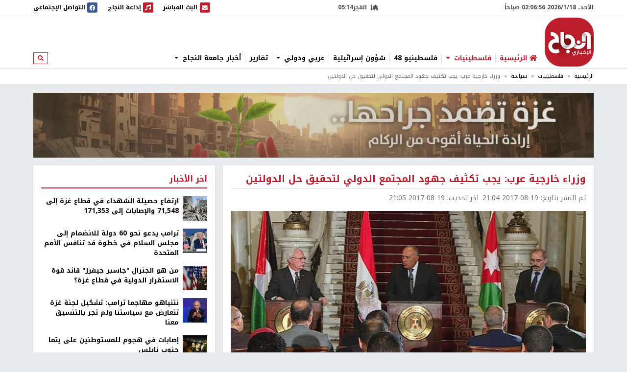

--- FILE ---
content_type: text/html; charset=utf-8
request_url: https://nn.najah.edu/news/Policy/2017/08/19/46593/
body_size: 13668
content:
<!DOCTYPE html>


<html lang="ar" dir="rtl">
<head>
    <meta charset="utf-8">
    <meta http-equiv="X-UA-Compatible" content="IE=edge">
    <meta name="viewport" content="width=device-width, initial-scale=1">
    
    
    
    
    <link rel="preconnect" href="//assets.nn.ps">
    <link rel="preconnect" href="//www.google-analytics.com">
    
    <link rel="preconnect" href="//rum-static.pingdom.net">
    <link rel="preconnect" href="//fonts.googleapis.com">



    <link rel="stylesheet" href="//fonts.googleapis.com/earlyaccess/notokufiarabic.css">
    <link rel="stylesheet" href="//fonts.googleapis.com/earlyaccess/notonaskharabic.css">

    
    <link rel="canonical" href="https://nn.najah.edu/news/Policy/2017/08/19/46593/" />



    <meta name="description" content="دعا وزراء خارجية&amp;nbsp;فلسطين ومصر والأردن، المجتمع الدولي إلى تكثيف جهوده للمساعدة في خلق المناخ المناسب والظروف الملائمة من أجل البدء في عملية تفاوضية وفقاً لمقررات الشرعية الدولية وفي إطار زمني محدد ومساعدة الطرفين على التوصل إلى اتفاق سلام على أساس..." />
     
    <!-- Schema.org markup for Google+ -->
    
    

    <!-- Twitter Card data -->
    <meta name="twitter:card" content="summary_large_image">
    <meta name="twitter:site" content="@ANajahUni">
    <meta name="twitter:title" content="وزراء خارجية عرب: يجب تكثيف جهود المجتمع الدولي لتحقيق حل الدولتين">
    <meta name="twitter:description" content="دعا وزراء خارجية&amp;nbsp;فلسطين ومصر والأردن، المجتمع الدولي إلى تكثيف جهوده للمساعدة في خلق المناخ المناسب والظروف الملائمة من أجل البدء في عملية تفاوضية وفقاً لمقررات الشرعية الدولية وفي إطار زمني محدد ومساعدة الطرفين على التوصل إلى اتفاق سلام على أساس...">
    <meta name="twitter:creator" content="@ANajahUni">
    <!-- Twitter summary card with large image must be at least 280x150px -->
    
        
		<meta name="twitter:image:src" content="https://assets.nn.najah.edu/CACHE/images/uploads/weblog/2017/08/19/%D9%85%D8%B5%D8%B1-%D8%A7%D9%84%D8%A7%D8%B1%D8%AF%D9%86-%D9%81%D9%84%D8%B3%D8%B7%D9%8A%D9%86-%D8%AE%D8%A7%D8%B1%D8%AC%D9%8A%D8%A9/c86a7b7f509c177f331373647869af8f.jpg">
		<meta property="og:image" content="https://assets.nn.najah.edu/CACHE/images/uploads/weblog/2017/08/19/%D9%85%D8%B5%D8%B1-%D8%A7%D9%84%D8%A7%D8%B1%D8%AF%D9%86-%D9%81%D9%84%D8%B3%D8%B7%D9%8A%D9%86-%D8%AE%D8%A7%D8%B1%D8%AC%D9%8A%D8%A9/c86a7b7f509c177f331373647869af8f.jpg" />
		<meta property="og:image:secure_url" content="https://assets.nn.najah.edu/CACHE/images/uploads/weblog/2017/08/19/%D9%85%D8%B5%D8%B1-%D8%A7%D9%84%D8%A7%D8%B1%D8%AF%D9%86-%D9%81%D9%84%D8%B3%D8%B7%D9%8A%D9%86-%D8%AE%D8%A7%D8%B1%D8%AC%D9%8A%D8%A9/c86a7b7f509c177f331373647869af8f.jpg" />
		<meta property="og:image:width" content="1200" /> 
		<meta property="og:image:height" content="800" />
	

    <!-- Open Graph data -->
    <meta property="og:title" content="وزراء خارجية عرب: يجب تكثيف جهود المجتمع الدولي لتحقيق حل الدولتين" />
    <meta property="og:type" content="article" />
    <meta property="og:url" content="https://nn.najah.edu/news/Policy/2017/08/19/46593/" />
    <meta property="og:description" content="دعا وزراء خارجية&amp;nbsp;فلسطين ومصر والأردن، المجتمع الدولي إلى تكثيف جهوده للمساعدة في خلق المناخ المناسب والظروف الملائمة من أجل البدء في عملية تفاوضية وفقاً لمقررات الشرعية الدولية وفي إطار زمني محدد ومساعدة الطرفين على التوصل إلى اتفاق سلام على أساس..." />
    <meta property="og:site_name" content="النجاح الإخباري" />
    <meta property="article:published_time" content="2017-08-19T21:04:52+03:00" />
    <meta property="article:modified_time" content="2017-08-19T21:05:12+03:00" />




    <title>وزراء خارجية عرب: يجب تكثيف جهود المجتمع الدولي لتحقيق حل الدولتين</title>
    
    <link type="text/css" href="/static/css/bundle_7f1615f92b91aa6b8c91.rtl.css" rel="stylesheet" />
    
    
    

<style>
	#local_elections {
		transition-property: color;
		transition-timing-function: cubic-bezier(0.4, 0, 0.2, 1);
		transition-duration: 150ms;

	}
</style>

    <link rel="apple-touch-icon" sizes="57x57" href="/static/weblog/img/favicon2/apple-icon-57x57.png">
    <link rel="apple-touch-icon" sizes="60x60" href="/static/weblog/img/favicon2/apple-icon-60x60.png">
    <link rel="apple-touch-icon" sizes="72x72" href="/static/weblog/img/favicon2/apple-icon-72x72.png">
    <link rel="apple-touch-icon" sizes="76x76" href="/static/weblog/img/favicon2/apple-icon-76x76.png">
    <link rel="apple-touch-icon" sizes="114x114" href="/static/weblog/img/favicon2/apple-icon-114x114.png">
    <link rel="apple-touch-icon" sizes="120x120" href="/static/weblog/img/favicon2/apple-icon-120x120.png">
    <link rel="apple-touch-icon" sizes="144x144" href="/static/weblog/img/favicon2/apple-icon-144x144.png">
    <link rel="apple-touch-icon" sizes="152x152" href="/static/weblog/img/favicon2/apple-icon-152x152.png">
    <link rel="apple-touch-icon" sizes="180x180" href="/static/weblog/img/favicon2/apple-icon-180x180.png">
    <link rel="icon" type="image/png" sizes="192x192" href="/static/weblog/img/favicon2/android-icon-192x192.png">
    <link rel="icon" type="image/png" sizes="32x32" href="/static/weblog/img/favicon2/favicon-32x32.png">
    <link rel="icon" type="image/png" sizes="96x96" href="/static/weblog/img/favicon2/favicon-96x96.png">
    <link rel="icon" type="image/png" sizes="16x16" href="/static/weblog/img/favicon2/favicon-16x16.png">
    <link rel="manifest" href="/static/weblog/img/favicon2/manifest.json">
    <meta name="msapplication-TileColor" content="#ffffff">
    <meta name="msapplication-TileImage" content="/static/weblog/img/favicon2/ms-icon-144x144.png">
    <meta name="theme-color" content="#ffffff">
    
    
    
    
    
    

<link rel="manifest" href="/push/manifest.json" />


<!-- <input type="hidden" name="csrfmiddlewaretoken" value="xN3yWkVAgqZ1Ds8wiuOojG9gSz2Uisj8Ojk2HyKDcCO9gm6xh6poeymjcZW8FzNm"> -->
<script type="0d764b4b89ce068a08dfbd2a-text/javascript">
    var django_infopush_js_dynamic_vars = {
        vapid_public_key: "BKCaMjGoOmLPO8oI4ipkrSqpU4uDaAVcxpUnA1-9QRIighnQLuvV_Z0ZiB5oeEGQgjbcXVpmcdWcglDgJgE7UXY",
        save_url: "/push/save/",
        deactivate_url: "/push/deactivate/",
        on_button_label: "Turn push notifications on",
        off_button_label: "Turn push notifications off"
    };
</script>
<script defer type="0d764b4b89ce068a08dfbd2a-text/javascript" src="/static/push/js/jstz.min.js?1" charset="utf-8"></script>
<script defer type="0d764b4b89ce068a08dfbd2a-text/javascript" src="/static/push/js/push.js?56" charset="utf-8"></script>

    

</head>
<body class="weblog theme-light ">
	






<form class="form-inline search-form d-none d-lg-block" action="/search/" method="get">
    <div id="modal-search" class="modal fade page-model modal-fullscreen" tabindex="-1" role="dialog">
      <div class="modal-dialog" role="document">
        <div class="modal-content">
          <div class="modal-header d-flex justify-content-between align-items-center">
            <h5 class="modal-title">ابحث</h5>
            <button type="button" class="close" data-dismiss="modal" aria-label="Close">
              <span aria-hidden="true">&times;</span>
            </button>
          </div>
          <div class="modal-body">
            <input type="text" name="q" class="form-control form-control-lg w-100" placeholder="ابحث" area-labelledby="search_form_label">
          </div>
          <div class="modal-footer">
            <button type="button" class="btn btn-secondary" data-dismiss="modal">الغاء</button>
            <button type="button" class="btn btn-primary">ابحث</button>
          </div>
        </div>
      </div>
    </div>
</form>

<div id="canvas">

    
    
    
    
        
        <div class="topbar border-bottom" id="topbar">
            
            <div id="widgets_bar" class="py-1 widgets-bar d-print-none">
                <div class="container">
                    <div class="d-flex justify-content-between align-items-center">
                        <div class="d-none d-lg-flex justify-content-start align-items-center">
                            <div id="nnpsClockDisplay"></div>
                        </div>
                        <div id="prayerTimes"  class="d-none d-lg-flex justify-content-center align-items-center" data-toggle="tooltip" data-placement="bottom" data-html="true" title="-">
                            <i class="fas fa-mosque mr-2"></i>
                            <div id="nextPrayerWrapper"><span id="nextPrayerTimeLabel"></span><span id="nextPrayerTime"></span></div>
                        </div>
			
			
                        <div class="d-flex justify-content-end align-items-center">
							
                            <a class="d-flex align-items-center" href="/nbc/live/" title="البث المباشر">
                                <span class="fa-stack text-primary">
                                  <i class="fas fa-square fa-stack-2x"></i>
                                  <i class="fas fa-envelope fa-stack-1x fa-inverse"></i>
                                </span>
                                <span class="d-none d-xl-inline"> البث المباشر</span><span class="sr-only sr-only-focusable">البث المباشر</span>
                            </a>
							



                            <a class="d-flex align-items-center ml-1 ml-lg-3" href="/najahfm/">
                                <span class="fa-stack text-primary">
                                  <i class="fas fa-square fa-stack-2x"></i>
                                  <i class="fas fa-music fa-stack-1x fa-inverse"></i>
                                </span>
                                <span class="d-none d-xl-inline"> إذاعة النجاح</span><span class="sr-only sr-only-focusable">إذاعة النجاح</span>
                            </a>
                            <a class="d-flex align-items-center ml-1 ml-lg-3" href="/social-media/">
                                <div id="socialLinkCarousel" class="carousel slide carousel-fade" data-ride="carousel" data-pause="false" data-interval="1000" style="width:29.61px;">
                                    <div class="carousel-inner">
                                        <div class="carousel-item link-facebook active">
                                            <span class="fa-stack">
                                              <i class="fas fa-square fa-stack-2x"></i>
                                              <i class="fab fa-facebook fa-stack-1x fa-inverse"></i>
                                            </span>
                                        </div>
                                        <div class="carousel-item link-twitter">
                                            <span class="fa-stack">
                                              <i class="fas fa-square fa-stack-2x"></i>
                                              <i class="fab fa-twitter fa-stack-1x fa-inverse"></i>
                                            </span>
                                        </div>
                                        <div class="carousel-item link-instagram">
                                            <span class="fa-stack">
                                              <i class="fas fa-square fa-stack-2x"></i>
                                              <i class="fab fa-instagram fa-stack-1x fa-inverse"></i>
                                            </span>
                                        </div>
                                        <div class="carousel-item link-youtube">
                                            <span class="fa-stack">
                                              <i class="fas fa-square fa-stack-2x"></i>
                                              <i class="fab fa-youtube fa-stack-1x fa-inverse"></i>
                                            </span>
                                        </div>
                                        <div class="carousel-item link-vimeo">
                                            <span class="fa-stack">
                                              <i class="fas fa-square fa-stack-2x"></i>
                                              <i class="fab fa-vimeo fa-stack-1x fa-inverse"></i>
                                            </span>
                                        </div>
                                    </div>
                                </div>
                                <div class="d-none d-lg-inline">
                                    التواصل الإجتماعي
                                </div>
                            </a>
                            <a class="text-red navbar-offcanvas-toggler ml-1 ml-lg-3 d-lg-none" href="#" data-toggle="offcanvas"
                                data-target="#navbarSupportedContent"
                                aria-controls="navbarSupportedContent" aria-expanded="false" aria-label="Toggle navigation">
                                <span class="fa-stack text-primary">
                                  <i class="fas fa-square fa-stack-2x"></i>
                                  <i class="fas fa-bars fa-stack-1x fa-inverse"></i>
                                </span>
                            </a>
                        </div>
                    </div>
                </div>
            </div>       
            <div class="container logo-container">
                <div class="d-flex flex-wrap justify-content-between align-items-center">
                    <div class="order-0 order-lg-0 d-flex justify-content-start align-items-center">
                       <a class="d-block logo order-0 order-lg-0" href="/" class="logo">النجاح الإخباري</a> 
		       
                        
                        
                    </div>
					
					<nav id="main_navbar" class="navbar navbar-expand-lg navbar-light navbar-weblog navbar-offcanvas align-self-end flex-fill ml-3 px-0 border-0">
						<div class="navbar-collapse offcanvas-collapse" id="navbarSupportedContent">
							<ul class="navbar-nav mr-auto">
								<li class="nav-item">
									<a href="/" class="nav-link" title="الرئيسية"><i class="fas fa-home text-primary"></i> <span class="text-primary">الرئيسية</span></a></li>
								
    
    	
        <li class="nav-item dropdown">
		<a href="#" class="nav-link active dropdown-toggle" aria-haspopup="true" id="navitem-140440836174792" data-toggle="dropdown">
		    
		    فلسطينيات
		    
            </a>
            
                <div class="dropdown-menu" aria-labelledby="navitem-140440836174792">
                    <a class="dropdown-item" href="/news/Palestine/" >فلسطينيات</a>
                    <div class="dropdown-divider"></div>
                    


    <a class="dropdown-item active" href="/news/Policy/" >&larr; سياسة</a>

    <a class="dropdown-item" href="/news/mhfzt/" >&larr; محافظات</a>


                </div>
            
        </li>
    
    	
        <li class="nav-item">
		<a href="/news/flstynyo-48/" class="nav-link">
		    
		    فلسطينيو 48
		    
            </a>
            
        </li>
    
    	
        <li class="nav-item">
		<a href="/news/israil/" class="nav-link">
		    
		    شؤون إسرائيلية
		    
            </a>
            
        </li>
    
    	
        <li class="nav-item dropdown">
		<a href="#" class="nav-link dropdown-toggle" aria-haspopup="true" id="navitem-140440836393112" data-toggle="dropdown">
		    
		    عربي ودولي
		    
            </a>
            
                <div class="dropdown-menu" aria-labelledby="navitem-140440836393112">
                    <a class="dropdown-item" href="/news/Arab_international/" >عربي ودولي</a>
                    <div class="dropdown-divider"></div>
                    


    <a class="dropdown-item" href="/news/international/" >&larr; شؤون دولية</a>

    <a class="dropdown-item" href="/news/Arabic/" >&larr; شؤون عربية</a>


                </div>
            
        </li>
    
    	
        <li class="nav-item">
		<a href="/news/Report-1/" class="nav-link">
		    
		    تقارير
		    
            </a>
            
        </li>
    
    	
        <li class="nav-item dropdown">
		<a href="#" class="nav-link dropdown-toggle" aria-haspopup="true" id="navitem-140440833809824" data-toggle="dropdown">
		    
		    أخبار جامعة النجاح
		    
            </a>
            
                <div class="dropdown-menu" aria-labelledby="navitem-140440833809824">
                    <a class="dropdown-item" href="/news/Alnajah/" >أخبار جامعة النجاح</a>
                    <div class="dropdown-divider"></div>
                    


    <a class="dropdown-item" href="/news/Alnajah-news/" >&larr; أخبار جامعة النجاح</a>


                </div>
            
        </li>
    

							</ul>
							<form class="form-inline form-navbar-search d-none d-lg-inline-block">
								<button class="btn btn-outline-primary btn-sm" type="button" data-toggle="modal" data-target="#modal-search">
									<i class="fas fa-search"></i><span class="sr-only sr-only-focusable">ابحث</span>
								</button>
							</form>
						</div>
					</nav>                
					
                    
                        
<div data-django-ads-zone="(1) header" data-django-ads-extra-classes="mt-lg-0 order-3 order-lg-1 d-print-none"></div>


                    








                </div>
            </div>
            
                
                
                    <div class="breadcrumb-wrapper border-top">
                        <div class="container d-print-none">
                            

<nav aria-label="breadcrumb" role="navigation">
    <ol class="breadcrumb small">
        
            
                <li class="breadcrumb-item"><a href="/">الرئيسية</a></li>
            
        
            
                <li class="breadcrumb-item"><a href="/news/Palestine/">فلسطينيات</a></li>
            
        
            
                <li class="breadcrumb-item"><a href="/news/Policy/">سياسة</a></li>
            
        
            
                <li class="breadcrumb-item active">وزراء خارجية عرب: يجب تكثيف جهود المجتمع الدولي لتحقيق حل الدولتين</li>
            
        
    </ol>
</nav>

                        </div>
                    </div>
                
                
            
            </div>
        </div>
        
        
        
        <div class="container d-print-none">
            


        </div>
        <div class="page pt-3">
            
            
                
                    <div class="container d-flex jusitfy-content-start align-items-stretch mb-3">
                        <div class="flex-grow-1">
							<video autoplay loop muted inline class="d-block w-100">
                                
								<source src="/static/gaza_2024.mp4" type="video/mp4">
								
                                
							</video>
                        </div>
                        
                        
                </div>
                
            
            
            
                <div class="container">
                    
    
    <div class="row">
        <div class="col-md-16 print-full-width">
            <div itemscope itemtype="http://schema.org/Article" class="content-wrapper mb-3">
                <meta itemprop="url" content="https://nn.najah.edu/news/Policy/2017/08/19/46593/">
                <meta itemprop="description" content="دعا وزراء خارجية&amp;nbsp;فلسطين ومصر والأردن، المجتمع الدولي إلى تكثيف جهوده للمساعدة في خلق المناخ المناسب والظروف الملائمة من أجل البدء في عملية تفاوضية وفقاً لمقررات الشرعية الدولية وفي إطار زمني محدد ومساعدة الطرفين على التوصل إلى اتفاق سلام على أساس...">
				
					
<h1 itemprop="name" class="content-title mb-2 pb-2">وزراء خارجية عرب: يجب تكثيف جهود المجتمع الدولي لتحقيق حل الدولتين</h1>
<div class="mb-3"><ul class="list-inline text-muted small margin-b-0"><li class="list-inline-item">تم النشر بتاريخ: <span itemprop="datePublished" content="2017-08-19 21:04" class="date-info ltr-wrapper">2017-08-19 21:04</span></li><li class="list-inline-item">اخر تحديث: <span class="date-info ltr-wrapper">2017-08-19 21:05</span></li></ul></div>

				
				
					

    <div class="post-thumbnail text-center mb-2">
        
        <img itemprop="image" src="https://assets.nn.najah.edu/CACHE/images/uploads/weblog/2017/08/19/%D9%85%D8%B5%D8%B1-%D8%A7%D9%84%D8%A7%D8%B1%D8%AF%D9%86-%D9%81%D9%84%D8%B3%D8%B7%D9%8A%D9%86-%D8%AE%D8%A7%D8%B1%D8%AC%D9%8A%D8%A9/dfe2a9cdf77fb6b5200b5d20b724250a.jpg" class="post-thumbnail-img img-fluid w-100" alt="وزراء خارجية عرب: يجب تكثيف جهود المجتمع الدولي لتحقيق حل الدولتين" />
    </div>
    


				
				
					

    
        <div class="pt-2 pb-2 d-print-none social-buttons-wrapper">
            <a title="Share on Facebook" target="_blank" rel="noreferrer" class="btn-ss btn-ss-facebook" href="https://www.facebook.com/sharer.php?u=https%3A%2F%2Fnn.najah.edu%2FZY9%2F"><i class="fab fa-facebook"></i></a>
            <a title="Share on Google Plus" target="_blank" rel="noreferrer" class="btn-ss btn-ss-googleplus" href="https://plus.google.com/share?url=https%3A//nn.najah.edu/ZY9/"><i class="fab fa-google-plus"></i></a>
            <a title="Share on Twitter" target="_blank" rel="noreferrer" class="btn-ss btn-ss-twitter" href="https://twitter.com/share?url=https%3A%2F%2Fnn.najah.edu%2FZY9%2F&amp;text=%D9%88%D8%B2%D8%B1%D8%A7%D8%A1%20%D8%AE%D8%A7%D8%B1%D8%AC%D9%8A%D8%A9%20%D8%B9%D8%B1%D8%A8%3A%20%D9%8A%D8%AC%D8%A8%20%D8%AA%D9%83%D8%AB%D9%8A%D9%81%20%D8%AC%D9%87%D9%88%D8%AF%20%D8%A7%D9%84%D9%85%D8%AC%D8%AA%D9%85%D8%B9%20%D8%A7%D9%84%D8%AF%D9%88%D9%84%D9%8A%20%D9%84%D8%AA%D8%AD%D9%82%D9%8A%D9%82%20%D8%AD%D9%84%20%D8%A7%D9%84%D8%AF%D9%88%D9%84%D8%AA%D9%8A%D9%86"><i class="fab fa-twitter"></i></a>
            <a title="Share on Pinterest" class="btn-ss btn-ss-pinterest" href="javascript:void((function()%7Bvar%20e=document.createElement('script');e.setAttribute('type','text/javascript');e.setAttribute('charset','UTF-8');e.setAttribute('src','https://assets.pinterest.com/js/pinmarklet.js?r='+Math.random()*99999999);document.body.appendChild(e)%7D)());"><i class="fab fa-pinterest"></i></a>
            <a title="Share on WhatsApp" class="btn-ss btn-ss-whatsapp" href="whatsapp://send?text=%D9%88%D8%B2%D8%B1%D8%A7%D8%A1%20%D8%AE%D8%A7%D8%B1%D8%AC%D9%8A%D8%A9%20%D8%B9%D8%B1%D8%A8%3A%20%D9%8A%D8%AC%D8%A8%20%D8%AA%D9%83%D8%AB%D9%8A%D9%81%20%D8%AC%D9%87%D9%88%D8%AF%20%D8%A7%D9%84%D9%85%D8%AC%D8%AA%D9%85%D8%B9%20%D8%A7%D9%84%D8%AF%D9%88%D9%84%D9%8A%20%D9%84%D8%AA%D8%AD%D9%82%D9%8A%D9%82%20%D8%AD%D9%84%20%D8%A7%D9%84%D8%AF%D9%88%D9%84%D8%AA%D9%8A%D9%86https%3A%2F%2Fnn.najah.edu%2FZY9%2F"><i class="fab fa-whatsapp"></i></a>
            <a title="Print" class="btn-ss btn-ss-print" href="javascript:;" onclick="if (!window.__cfRLUnblockHandlers) return false; window.print()" data-cf-modified-0d764b4b89ce068a08dfbd2a-=""><i class="fas fa-print"></i></a>
            
        </div>
    


				
                
				
					
<div class="content-body">
    
    <div class="my-3">
        
<div data-django-ads-zone="(9) content_top" data-django-ads-extra-classes=""></div>


    </div>
    <div itemprop="articleBody" class="content post-content">
        <p><span class="text-primary"><b>النجاح الإخباري - </b></span>دعا وزراء خارجية فلسطين ومصر والأردن، المجتمع الدولي إلى تكثيف جهوده للمساعدة في خلق المناخ المناسب والظروف الملائمة من أجل البدء في عملية تفاوضية وفقاً لمقررات الشرعية الدولية وفي إطار زمني محدد ومساعدة الطرفين على التوصل إلى اتفاق سلام على أساس حل الدولتين.</p>
<p>وأكدوا أن إتمام المصالحة الفلسطينية أمر حتمي وواجب لإعادة اللحمة الوطنية الفلسطينية، بحيث تتركز الجهود الوطنية الفلسطينية على تحقيق الاستقلال ومواجهة تحديات بناء الدولة الفلسطينية.</p>
<p>وأكد بيان القاهرة الصادر في ختام الاجتماع الثلاثي الذي عقد بين وزير الخارجية وشؤون المغتربين <a href="/news/archive/2019/04/25/223187/"><span class="text-primary">رياض المالكي</span></a>، ووزير خارجية مصر سامح شكري، ووزير الخارجية وشؤون المغتربين الاردني ايمن الصفدي اليوم السبت، في مقر الخارجية المصرية، دعمه لأية جهود تنهي الاحتلال وتفضي للتوصل لحل نهائي وشامل وعادل للقضية الفلسطينية، كما شدد الوزراء على أن اية محاولة لتهميش القضية الفلسطينية ستعود بالضرر على المنطقة والعالم.</p>
<p>وقالوا: إن الدول العربية أكدت مراراً على أن التوصل إلى سلام يضمن شرق أوسط مستقر، ويعد خياراً استراتيجياً لها، بل وطرحت مجتمعة أسساً عملية وواقعية لتحقيق هذا الهدف، يتمثل في المبادرة العربية للسلام في عام 2002 والتي يمكن بتفعيلها أن تسهم بشكل إيجابي وغير مسبوق في دعم العملية السلمية لحل القضية الفلسطينية وتحقيق السلام بين الجانبين بل وبناء نموذج إقليمي للتعايش والتعاون بين كافة دول المنطقة.</p>
<p>وقال بيان القاهرة الصادر عن الوزراء: إنه في إطار الأهمية التي تمثلها القضية الفلسطينية باعتبارها القضية المركزية للعالمين العربي والإسلامي، وتفعيلاً لآليات التشاور والتنسيق بين مصر والأردن وفلسطين حول مستجدات عملية السلام والأوضاع في الأرض الفلسطينية المحتلة، وكذلك تنسيق الجهود لإنهاء الصراع والتوصل إلى اتفاق شامل ودائم على أساس حل الدولتين يؤدي لقيام دولة فلسطينية مستقلة ذات سيادة وقابلة للحياة على حدود 4 يونيو/ حزيران 1967 وعاصمتها القدس الشرقية وتعيش جنباً إلى جنب مع إسرائيل، فقد بدء وزراء خارجية فلسطين ومصر والأردن اليوم الجولة الثانية من آلية المشاورات الثلاثية حول عملية السلام في الشرق الأوسط.</p>
<p>وأكدوا في بيانهم إنه قد أضحى من الضروري تخطي حالة الجمود والضبابية التي تمر بها العملية السلمية والعمل على إطلاق مفاوضات ضمن إطار زمني محدد بين الجانبين الفلسطيني والإسرائيلي تنهي الاحتلال وتصل لاتفاق شامل يعالج جميع موضوعات الحل النهائي وفقاً لمقررات الشرعية الدولية كما تعكسها قرارات الأمم المتحدة ذات الصلة ومبادرة السلام العربية كما أقرتها الدول العربية خلال القمة العربية في عام 2002، وهو ما من شأنه أن ينهي حالة التوتر المزمنة التي تعيشها الأراضي المحتلة.</p>
<p>وشدد الوزراء، على ضرورة احترام إسرائيل للوضع التاريخي والقانوني القائم في المسجد الأقصى/ الحرم القدسي الشريف ووقف جميع الإجراءات أحادية الجانب التي تستهدف تغيير الهوية العربية والإسلامية والمسيحية للقدس الشرقية.</p>
<p> كما أكدوا على استمرار التنسيق العربي لحماية الأماكن المقدسة في القدس الشرقية في إطار الرعاية والوصاية الهاشمية التاريخية للاماكن المقدسة فيها والتي يتولاها الملك عبد الله الثاني صاحب الوصاية على المقدسات المسيحية والإسلامية في القدس.</p>
<p> كما دعم وزراء الخارجية جهود الرئيس محمود عباس لإتمام المصالحة الوطنية كما ثمنوا مساعي مصر لإحياء عملية المصالحة الفلسطينية مرة أخرى بناء على اتفاق القاهرة لعام 2011، وجهودها لتخفيف الأزمة الإنسانية التي يمر بها قطاع <a href="/news/archive/2019/05/04/226135/"><span class="text-primary">غزة</span></a>.</p>
<p>واتفق وزراء الخارجية على استمرار التشاور بينهم مستقبلاً، واستمرار التواصل مع الأطراف الإقليمية والدولية لدفع عملية السلام التي تؤدي لإقامة دولة فلسطينية على أساس حل الدولتين كسبيل وحيد لإنهاء الصراع وتحقيق الاستقرار في المنطقة.</p>
<p> </p>
    </div>
    <div class="my-3">
        
<div data-django-ads-zone="(10) content_below" data-django-ads-extra-classes=""></div>


    </div>
</div>   
<dl>
    <dt>رابط قصير</dt>
    
        <dd><a href="https://nn.najah.edu/ZY9/" title="وزراء خارجية عرب: يجب تكثيف جهود المجتمع الدولي لتحقيق حل الدولتين" rel="nofollow" class="ltr-wrapper with-copy-btn">https://nn.najah.edu/ZY9/</a></dd>
    
    
    
        
    
    
</dl>
 <hr class="mb-5"/>


				











            </div>
			
				


    
    


			
			<div id="prevArticleId" data-id="46555"></div>
			<div id="prevArticleAnchor"></div>
        </div>
        <div class="col-md-8 d-print-none">
            










<div class="content-sidebar d-print-none">
    
<div data-django-ads-zone="(11) sidebar_top" data-django-ads-extra-classes=""></div>


    <div class="block block-red mb-3">
        <div class="block-header">
            <h2 class="block-title"><span>اخر الأخبار</span></h2>
        </div>
        <div class="block-body">
            
            
                
    <div class="media pb-2 mb-2 border-bottom">
        <div class="mr-2">
            <a href="/news/Palestine/2026/01/17/546085/" title="ارتفاع حصيلة الشهداء في قطاع غزة إلى 71,548 والإصابات إلى 171,353">
                
                    
                        
                        <img src="https://assets.nn.najah.edu/CACHE/images/uploads/weblog/2026/01/17/%D9%82%D8%B7%D8%A7%D8%B9-%D8%BA%D8%B2%D8%A9/8022c40e0398179d3202b03856a15149.jpg" class="media-object img-fluid" alt="ارتفاع حصيلة الشهداء في قطاع غزة إلى 71,548 والإصابات إلى 171,353" rel="preload" as="image" />
                    
                
            </a>
        </div>
        <div class="media-body">
            <div class="media-meta">
                <a class="media-title" href="/news/Palestine/2026/01/17/546085/" title="ارتفاع حصيلة الشهداء في قطاع غزة إلى 71,548 والإصابات إلى 171,353" class="post-teaser-title">ارتفاع حصيلة الشهداء في قطاع غزة إلى 71,548 والإصابات إلى 171,353</a>
            </div>
        </div>
    </div>
            
                
    <div class="media pb-2 mb-2 border-bottom">
        <div class="mr-2">
            <a href="/news/international/2026/01/17/546125/" title="ترامب يدعو نحو 60 دولة للانضمام إلى مجلس السلام في خطوة قد تنافس الأمم المتحدة">
                
                    
                        
                        <img src="https://assets.nn.najah.edu/CACHE/images/uploads/weblog/2026/01/17/1764883027677-1768663370/58920ebb262dcafd083ac13a99ff4ee1.jpg" class="media-object img-fluid" alt="ترامب يدعو نحو 60 دولة للانضمام إلى مجلس السلام في خطوة قد تنافس الأمم المتحدة" rel="preload" as="image" />
                    
                
            </a>
        </div>
        <div class="media-body">
            <div class="media-meta">
                <a class="media-title" href="/news/international/2026/01/17/546125/" title="ترامب يدعو نحو 60 دولة للانضمام إلى مجلس السلام في خطوة قد تنافس الأمم المتحدة" class="post-teaser-title">ترامب يدعو نحو 60 دولة للانضمام إلى مجلس السلام في خطوة قد تنافس الأمم المتحدة</a>
            </div>
        </div>
    </div>
            
                
    <div class="media pb-2 mb-2 border-bottom">
        <div class="mr-2">
            <a href="/news/international/2026/01/17/546111/" title="من هو الجنرال &quot;جاسبر جيفرز&quot; قائد قوة الاستقرار الدولية في قطاع غزة؟">
                
                    
                        
                        <img src="https://assets.nn.najah.edu/CACHE/images/uploads/weblog/2026/01/17/212356e0-b235-4c22-8f27-d7d8d19b9135_thumbnail/3aaf23acf13e48ea79b0990dc32f1bea.jpg" class="media-object img-fluid" alt="من هو الجنرال &quot;جاسبر جيفرز&quot; قائد قوة الاستقرار الدولية في قطاع غزة؟" rel="preload" as="image" />
                    
                
            </a>
        </div>
        <div class="media-body">
            <div class="media-meta">
                <a class="media-title" href="/news/international/2026/01/17/546111/" title="من هو الجنرال &quot;جاسبر جيفرز&quot; قائد قوة الاستقرار الدولية في قطاع غزة؟" class="post-teaser-title">من هو الجنرال &quot;جاسبر جيفرز&quot; قائد قوة الاستقرار الدولية في قطاع غزة؟</a>
            </div>
        </div>
    </div>
            
                
    <div class="media pb-2 mb-2 border-bottom">
        <div class="mr-2">
            <a href="/news/international/2026/01/17/546129/" title="نتنياهو مهاجما ترامب: تشكيل لجنة غزة تتعارض مع سياستنا ولم تجر بالتنسيق معنا">
                
                    
                        
                        <img src="https://assets.nn.najah.edu/CACHE/images/uploads/weblog/2026/01/17/images_QA3qg2a/08019a508f3f61518106e1a1f101dd50.jpg" class="media-object img-fluid" alt="نتنياهو مهاجما ترامب: تشكيل لجنة غزة تتعارض مع سياستنا ولم تجر بالتنسيق معنا" rel="preload" as="image" />
                    
                
            </a>
        </div>
        <div class="media-body">
            <div class="media-meta">
                <a class="media-title" href="/news/international/2026/01/17/546129/" title="نتنياهو مهاجما ترامب: تشكيل لجنة غزة تتعارض مع سياستنا ولم تجر بالتنسيق معنا" class="post-teaser-title">نتنياهو مهاجما ترامب: تشكيل لجنة غزة تتعارض مع سياستنا ولم تجر بالتنسيق معنا</a>
            </div>
        </div>
    </div>
            
                
    <div class="media pb-2 mb-2 border-bottom">
        <div class="mr-2">
            <a href="/news/Palestine/2026/01/17/546131/" title="إصابات في هجوم للمستوطنين على يتما جنوب نابلس">
                
                    
                        
                        <img src="https://assets.nn.najah.edu/CACHE/images/uploads/weblog/2026/01/17/k3n8r/0f1bc26e5c549554637b8d7c6e22830c.jpeg" class="media-object img-fluid" alt="إصابات في هجوم للمستوطنين على يتما جنوب نابلس" rel="preload" as="image" />
                    
                
            </a>
        </div>
        <div class="media-body">
            <div class="media-meta">
                <a class="media-title" href="/news/Palestine/2026/01/17/546131/" title="إصابات في هجوم للمستوطنين على يتما جنوب نابلس" class="post-teaser-title">إصابات في هجوم للمستوطنين على يتما جنوب نابلس</a>
            </div>
        </div>
    </div>
            
                
    <div class="media pb-2 mb-2 border-bottom">
        <div class="mr-2">
            <a href="/news/international/2026/01/17/546145/" title="كبار المسؤولين الأميركيين: ضربة عسكرية لإيران واردة قريبا">
                
                    
                        
                        <img src="https://assets.nn.najah.edu/CACHE/images/uploads/weblog/2026/01/17/25-800x549/c26759bec386ba3e70c442d508fc3f54.jpg" class="media-object img-fluid" alt="كبار المسؤولين الأميركيين: ضربة عسكرية لإيران واردة قريبا" rel="preload" as="image" />
                    
                
            </a>
        </div>
        <div class="media-body">
            <div class="media-meta">
                <a class="media-title" href="/news/international/2026/01/17/546145/" title="كبار المسؤولين الأميركيين: ضربة عسكرية لإيران واردة قريبا" class="post-teaser-title">كبار المسؤولين الأميركيين: ضربة عسكرية لإيران واردة قريبا</a>
            </div>
        </div>
    </div>
            
                
    <div class="media pb-2 mb-2 border-bottom">
        <div class="mr-2">
            <a href="/news/Palestine/2026/01/17/546143/" title="مستوطنون يهاجمون مركبة شمال غرب رام الله">
                
                    
                        
                        <img src="https://assets.nn.najah.edu/CACHE/images/uploads/weblog/2026/01/17/mnvpp/a7b2f04939454887f82a03c07362ee36.jpeg" class="media-object img-fluid" alt="مستوطنون يهاجمون مركبة شمال غرب رام الله" rel="preload" as="image" />
                    
                
            </a>
        </div>
        <div class="media-body">
            <div class="media-meta">
                <a class="media-title" href="/news/Palestine/2026/01/17/546143/" title="مستوطنون يهاجمون مركبة شمال غرب رام الله" class="post-teaser-title">مستوطنون يهاجمون مركبة شمال غرب رام الله</a>
            </div>
        </div>
    </div>
            
        </div>
    </div>
    



            
<div data-django-ads-zone="(12) sidebar" data-django-ads-extra-classes="mb-3"></div>










    
<div data-django-ads-zone="(13) sidebar_bottom" data-django-ads-extra-classes="mb-3"></div>


    
    
		
		
			
<div class="block block-red mb-3">
    
    <div class="block-header d-flex justify-content-between align-items-center">
        <h2 class="block-title">
            <a href="/news/Alnajah/">
                
                    
                
                أخبار جامعة النجاح
            </a>
        </h2>
        
        
        
        
    </div>
    
    <div class="block-body">
        
    
    <div class="row">
        
            <div class="col-12">
                
<div class="thumb">
    
        
            <a class="thumb-img embed-responsive embed-responsive-240by135" href="/news/Alnajah-news/2026/01/01/544553/" title="وزير الاتصالات والاقتصاد الرقمي ووفد من الوزارة يزور جامعة النجاح لتعزيز الشراكة">
                
                    
                    
                        <img data-src="https://assets.nn.najah.edu/CACHE/images/uploads/weblog/2026/01/01/607981472_1299681892195646_4331019262039774213_n/5a6913f582c2dcb76ad99c44f5b8641e.jpg" class="embed-responsive-item" alt="وزير الاتصالات والاقتصاد الرقمي ووفد من الوزارة يزور جامعة النجاح لتعزيز الشراكة" />
                    


                
            </a>
        
        
    
    <div class="thumb-meta">
        
            <a href="/news/Alnajah-news/" class="thumb-category">أخبار جامعة النجاح</a>
        
        
    </div>
    <div class="thumb-content">
        <a href="/news/Alnajah-news/2026/01/01/544553/" class="thumb-title">
            
            وزير الاتصالات والاقتصاد الرقمي ووفد من الوزارة يزور جامعة النجاح لتعزيز الشراكة
        </a>
        
        
    </div>
</div>
            </div>
        
            <div class="col-12">
                
<div class="thumb">
    
        
            <a class="thumb-img embed-responsive embed-responsive-240by135" href="/news/Alnajah-news/2025/12/29/544231/" title="جامعة النجاح تحقق ثلاثة مراكز متميزة في أولمبياد اللغة الإنجليزية (ELO)">
                
                    
                    
                        <img data-src="https://assets.nn.najah.edu/CACHE/images/uploads/weblog/2025/12/29/c1918290-39ce-4b9d-a0e1-52b8c07a97f7/c899fa12f536811f7f128e4986b22d44.jfif" class="embed-responsive-item" alt="جامعة النجاح تحقق ثلاثة مراكز متميزة في أولمبياد اللغة الإنجليزية (ELO)" />
                    


                
            </a>
        
        
    
    <div class="thumb-meta">
        
            
        
        
    </div>
    <div class="thumb-content">
        <a href="/news/Alnajah-news/2025/12/29/544231/" class="thumb-title">
            
            جامعة النجاح تحقق ثلاثة مراكز متميزة في أولمبياد اللغة الإنجليزية (ELO)
        </a>
        <div class="small text-muted">منذ 3 ثواني</div>
        
    </div>
</div>
            </div>
        
            <div class="col-12">
                
<div class="thumb">
    
        
            <a class="thumb-img embed-responsive embed-responsive-240by135" href="/news/Alnajah-news/2025/12/25/543911/" title="طالبة النجاح رشا أبو كشك تنافس على جائزة أفضل أطروحة دكتوراه في فرنسا">
                
                    
                    
                        <img data-src="https://assets.nn.najah.edu/CACHE/images/uploads/weblog/2025/12/25/mshrk_ldktwrh_hdyljpg__1320x740_q95_crop_subsampling-2_upscale/1960a1842ccc0decaed572dcde8a3358.jpg" class="embed-responsive-item" alt="طالبة النجاح رشا أبو كشك تنافس على جائزة أفضل أطروحة دكتوراه في فرنسا" />
                    


                
            </a>
        
        
    
    <div class="thumb-meta">
        
            
        
        
    </div>
    <div class="thumb-content">
        <a href="/news/Alnajah-news/2025/12/25/543911/" class="thumb-title">
            
            طالبة النجاح رشا أبو كشك تنافس على جائزة أفضل أطروحة دكتوراه في فرنسا
        </a>
        <div class="small text-muted">منذ 2 ساعة</div>
        
    </div>
</div>
            </div>
        
            <div class="col-12">
                
<div class="thumb">
    
        
            <a class="thumb-img embed-responsive embed-responsive-240by135" href="/news/Alnajah-news/2025/12/24/543833/" title="جامعة النجاح تنظم يوم الجمعة &quot;ماراثون النجاح الوطني الثالث 2025&quot; بمشاركة واسعة">
                
                    
                    
                        <img data-src="https://assets.nn.najah.edu/CACHE/images/uploads/weblog/2025/12/24/600305398_1291728996324269_3686927975779751031_n/e899372e72facd2ab11646f5cf24fc55.jpg" class="embed-responsive-item" alt="جامعة النجاح تنظم يوم الجمعة &quot;ماراثون النجاح الوطني الثالث 2025&quot; بمشاركة واسعة" />
                    


                
            </a>
        
        
    
    <div class="thumb-meta">
        
            
        
        
    </div>
    <div class="thumb-content">
        <a href="/news/Alnajah-news/2025/12/24/543833/" class="thumb-title">
            
            جامعة النجاح تنظم يوم الجمعة "ماراثون النجاح الوطني الثالث 2025" بمشاركة واسعة
        </a>
        <div class="small text-muted">منذ 4 دقيقة</div>
        
    </div>
</div>
            </div>
        
    </div>
    

    </div>
</div>

		
			
<div class="block block-red mb-3">
    
    <div class="block-header d-flex justify-content-between align-items-center">
        <h2 class="block-title">
            <a href="/news/Report-1/">
                
                    
                
                تقارير
            </a>
        </h2>
        
        
        
        
    </div>
    
    <div class="block-body">
        
    
        
<div class="media d-flex justify-content-between align-items-top">
    <div class="media-img mr-1">
        
            
                <a href="/news/Report-1/2026/01/16/546043/" class="embed-responsive embed-responsive-160by120">
                    
                        
                        <img data-src="https://assets.nn.najah.edu/CACHE/images/uploads/weblog/2026/01/16/00000000000000000000002030/46d37b55599583c21ed4d96236ccabf5.jpeg" class="embed-responsive-item w-100" alt="جمعية حماية المستهلك تحذر: احتكار بعض السلع يرفع الأسعار ويثقل كاهل المواطنين" r/>
                    
                </a>
            
            
        
        
            <a href="/news/Report-1/" class="media-category">تقارير</a>
        
    </div>
    <div class="media-meta flex-grow-1">
        <a href="/news/Report-1/2026/01/16/546043/" class="media-title">
            جمعية حماية المستهلك تحذر: احتكار بعض السلع يرفع الأسعار ويثقل كاهل المواطنين
        </a>
        <div class="small text-muted">منذ 3 دقيقة</div>
        
    </div>
</div>

    
        
<div class="media d-flex justify-content-between align-items-top">
    <div class="media-img mr-1">
        
            
                <a href="/news/Report-1/2026/01/14/545816/" class="embed-responsive embed-responsive-160by120">
                    
                        
                        <img data-src="https://assets.nn.najah.edu/CACHE/images/uploads/weblog/2026/01/14/9afc9ae0-a1f9-11f0-b741-177e3e2c2fc7jpg/6d201bc9e5797d64656eaaacbfd643a1.jpg" class="embed-responsive-item w-100" alt="ترمب يُعلن اليوم تشكيل «لجنة إدارة غزة»... وعقبات كبرى تواجه خططه الطموحة" r/>
                    
                </a>
            
            
        
        
            <a href="/news/Report-1/" class="media-category">تقارير</a>
        
    </div>
    <div class="media-meta flex-grow-1">
        <a href="/news/Report-1/2026/01/14/545816/" class="media-title">
            ترمب يُعلن اليوم تشكيل «لجنة إدارة غزة»... وعقبات كبرى تواجه خططه الطموحة
        </a>
        <div class="small text-muted">منذ دقيقة</div>
        
    </div>
</div>

    
        
<div class="media d-flex justify-content-between align-items-top">
    <div class="media-img mr-1">
        
            
                <a href="/news/Report-1/2026/01/13/545730/" class="embed-responsive embed-responsive-160by120">
                    
                        
                        <img data-src="https://assets.nn.najah.edu/CACHE/images/uploads/weblog/2026/01/13/thumbs_b_c_e95f0fbe7e97525328da121bf30d1c90-2/22d0683d5362a19f2c54cadf0ff6a2e8.jpg" class="embed-responsive-item w-100" alt="أمجد الشّوا للنجاح: إدخال البيوت المتنقلة مطلب عاجل لإنقاذ النازحين في غزة" r/>
                    
                </a>
            
            
        
        
            <a href="/news/Report-1/" class="media-category">تقارير</a>
        
    </div>
    <div class="media-meta flex-grow-1">
        <a href="/news/Report-1/2026/01/13/545730/" class="media-title">
            أمجد الشّوا للنجاح: إدخال البيوت المتنقلة مطلب عاجل لإنقاذ النازحين في غزة
        </a>
        <div class="small text-muted">منذ 31 ثانية</div>
        
    </div>
</div>

    

    </div>
</div>

		
			
<div class="block block-red mb-3">
    
    <div class="block-header d-flex justify-content-between align-items-center">
        <h2 class="block-title">
            <a href="/news/Special/">
                
                    
                
                تصريحات خاصة
            </a>
        </h2>
        
        
        
        
    </div>
    
    <div class="block-body">
        
    
    <div class="row">
        
            <div class="col-12">
                
<div class="thumb">
    
        
            <a class="thumb-img embed-responsive embed-responsive-240by135" href="/news/Special/2025/12/03/541734/" title="مؤتمر العمارة الأوّل في بيت لحم.. إيهاب بسيسو: العمارة فلسفة وجود ومقاومة وطنية">
                
                    
                    
                        <img data-src="https://assets.nn.najah.edu/CACHE/images/uploads/weblog/2025/12/03/8-45-2048x1638/09f2e8210d6123bfb2b6a73a37f22ab9.jpg" class="embed-responsive-item" alt="مؤتمر العمارة الأوّل في بيت لحم.. إيهاب بسيسو: العمارة فلسفة وجود ومقاومة وطنية" />
                    


                
            </a>
        
        
    
    <div class="thumb-meta">
        
            <a href="/news/Special/" class="thumb-category">تصريحات خاصة</a>
        
        
    </div>
    <div class="thumb-content">
        <a href="/news/Special/2025/12/03/541734/" class="thumb-title">
            
            مؤتمر العمارة الأوّل في بيت لحم.. إيهاب بسيسو: العمارة فلسفة وجود ومقاومة وطنية
        </a>
        <div class="small text-muted">1 شهر ago</div>
        
    </div>
</div>
            </div>
        
            <div class="col-12">
                
<div class="thumb">
    
        
            <a class="thumb-img embed-responsive embed-responsive-240by135" href="/news/Special/2025/12/02/541630/" title="محافظ طوباس للنجاح: الاحتلال يستكمل مشاريع الضم وخسائر بالملايين جراء العدوان">
                
                    
                    
                        <img data-src="https://assets.nn.najah.edu/CACHE/images/uploads/weblog/2025/12/02/image-15/184488c727147179e55c2b1b22d5c9d0.jpg" class="embed-responsive-item" alt="محافظ طوباس للنجاح: الاحتلال يستكمل مشاريع الضم وخسائر بالملايين جراء العدوان" />
                    


                
            </a>
        
        
    
    <div class="thumb-meta">
        
            <a href="/news/Special/" class="thumb-category">تصريحات خاصة</a>
        
        
    </div>
    <div class="thumb-content">
        <a href="/news/Special/2025/12/02/541630/" class="thumb-title">
            
            محافظ طوباس للنجاح: الاحتلال يستكمل مشاريع الضم وخسائر بالملايين جراء العدوان
        </a>
        <div class="small text-muted">1 شهر ago</div>
        
    </div>
</div>
            </div>
        
            <div class="col-12">
                
<div class="thumb">
    
        
            <a class="thumb-img embed-responsive embed-responsive-240by135" href="/news/Special/2025/12/01/541478/" title="بلدية طوباس: اقتحامات الاحتلال المتكررة خلّفت خسائر تفوق 15 مليون شيكل">
                
                    
                    
                        <img data-src="https://assets.nn.najah.edu/CACHE/images/uploads/weblog/2025/12/01/f8d23b15cb5d4108db32365384dcbc2a-1764435713/ad598c606ea3d925c81cb5476f190096.jpg" class="embed-responsive-item" alt="بلدية طوباس: اقتحامات الاحتلال المتكررة خلّفت خسائر تفوق 15 مليون شيكل" />
                    


                
            </a>
        
        
    
    <div class="thumb-meta">
        
            <a href="/news/Special/" class="thumb-category">تصريحات خاصة</a>
        
        
    </div>
    <div class="thumb-content">
        <a href="/news/Special/2025/12/01/541478/" class="thumb-title">
            
            بلدية طوباس: اقتحامات الاحتلال المتكررة خلّفت خسائر تفوق 15 مليون شيكل
        </a>
        <div class="small text-muted">1 شهر ago</div>
        
    </div>
</div>
            </div>
        
            <div class="col-12">
                
<div class="thumb">
    
        
            <a class="thumb-img embed-responsive embed-responsive-240by135" href="/news/Special/2025/11/28/541229/" title="منصور : الاحتلال يتبنى عقيدة أمنية جديدة تشكّلت بالكامل بعد السابع من أكتوبر">
                
                    
                    
                        <img data-src="https://assets.nn.najah.edu/CACHE/images/uploads/weblog/2025/11/28/6666/e7a21a7b9eb2a3c7df4cd1518bd7b12d.jpg" class="embed-responsive-item" alt="منصور : الاحتلال يتبنى عقيدة أمنية جديدة تشكّلت بالكامل بعد السابع من أكتوبر" />
                    


                
            </a>
        
        
    
    <div class="thumb-meta">
        
            <a href="/news/Special/" class="thumb-category">تصريحات خاصة</a>
        
        
    </div>
    <div class="thumb-content">
        <a href="/news/Special/2025/11/28/541229/" class="thumb-title">
            
            منصور : الاحتلال يتبنى عقيدة أمنية جديدة تشكّلت بالكامل بعد السابع من أكتوبر
        </a>
        <div class="small text-muted">1 شهر ago</div>
        
    </div>
</div>
            </div>
        
    </div>
    

    </div>
</div>

		
	
</div>

        </div>
    </div>

    
    
    
    
    
    


                </div>
            
        </div>

        <div id="footerTopWrapper" class="d-print-none">
            
            
            
            
            
            
        </div>


        <footer class="footer d-block pt-3 pt-lg-5 pb-0 d-print-none">
            <div class="container">
                <div class="footer-logo-wrapper mb-3 d-lg-flex justify-content-start align-items-stretch">
                    <a href="/" class="footer-logo d-block mx-auto mx-lg-0 mr-lg-5 mb-3 mb-lg-0">النجاح الإخباري</a>
                    <div class="flex-grow-1 d-flex align-items-stretch mb-3 mb-lg-0">
                        <ul class="row list-unstyled mb-0 text-center text-lg-left">
                            

    <li class="col-12 col-md-8 col-lg-6 ">
        <a href="/news/Palestine/" title="فلسطينيات">
            فلسطينيات
        </a>
    </li>

    <li class="col-12 col-md-8 col-lg-6 ">
        <a href="/news/flstynyo-48/" title="فلسطينيو 48">
            فلسطينيو 48
        </a>
    </li>

    <li class="col-12 col-md-8 col-lg-6 ">
        <a href="/news/israil/" title="شؤون إسرائيلية">
            شؤون إسرائيلية
        </a>
    </li>

    <li class="col-12 col-md-8 col-lg-6 ">
        <a href="/news/Arab_international/" title="عربي ودولي">
            عربي ودولي
        </a>
    </li>

    <li class="col-12 col-md-8 col-lg-6 ">
        <a href="/news/Report-1/" title="تقارير">
            تقارير
        </a>
    </li>

    <li class="col-12 col-md-8 col-lg-6 ">
        <a href="/news/Alnajah/" title="أخبار جامعة النجاح">
            أخبار جامعة النجاح
        </a>
    </li>


                        </ul>
                    </div>
                    
                    <div class="d-flex justify-content-center d-lg-block">
                        

<form  action="/newsletter/subscribe/" method="post" > <input type="hidden" name="csrfmiddlewaretoken" value="xN3yWkVAgqZ1Ds8wiuOojG9gSz2Uisj8Ojk2HyKDcCO9gm6xh6poeymjcZW8FzNm"> <div class="mb-3">إشترك بالنشرة الإخبارية لتصلك اخر الأخبار</div><div  
    class="d-flex justify-content-start align-items-start" > <div id="div_id_email" class="form-group"> <label for="id_email" class="sr-only requiredField">
                البريد الإلكتروني
            </label> <input type="email" name="email" maxlength="254" class="emailinput form-control" placeholder="البريد الإلكتروني" required id="id_email"> </div> <input type="submit"
    name="submit"
    value="إشترك"
    
        class="btn btn-primary btn-primary ml-1"
        id="submit-id-submit"
    
    
    />

</div> </form>

                    </div>
                </div>
                <div class="text-center mb-3">
                    <a class="btn btn-facebook btn-sm" href="https://www.facebook.com/AlnajahNews" title="Facebook" target="_blank" rel="noreferrer">
                        <i class="fab fa-fw fa-facebook"></i>
                    </a>
                    <a class="btn btn-instagram btn-sm" href="https://www.instagram.com/najahnews/" title="Instagram" target="_blank" rel="noreferrer">
                        <i class="fab fa-fw fa-instagram"></i>
                    </a>
                    <a class="btn btn-twitter btn-sm" href="https://twitter.com/newsnajah" title="Twitter" target="_blank" rel="noreferrer">
                        <i class="fab fa-fw fa-twitter"></i>
                    </a>
                    <a class="btn btn-twitter btn-sm" href="https://t.me/NajahChannel" title="Telegram" target="_blank" rel="noreferrer">
                        <i class="fab fa-fw fa-telegram"></i>
                    </a>
                    <a class="btn btn-whatsapp btn-sm" href="https://wa.me/970592055096" title="Whatsapp" target="_blank" rel="noreferrer">
                        <i class="fab fa-fw fa-whatsapp"></i>
                    </a>
                    <a class="btn btn-youtube btn-sm" href="https://www.youtube.com/channel/UCMw-SyCeouC5XgNAZrXZTig?view_as=subscriber" title="Youtube" target="_blank" rel="noreferrer">
                        <i class="fab fa-fw fa-youtube"></i>
                    </a>
















                </div>
            </div>
            <div class="footer-bottom text-center small">
                <ul class="list-inline mb-2">
                    
                        <li class="list-inline-item"><a href="/pages/about/"
                                                        title="من نحن">من نحن</a>
                        </li>
                    
                        <li class="list-inline-item"><a href="/pages/contact-us/"
                                                        title="إتصل بنا">إتصل بنا</a>
                        </li>
                    
                        <li class="list-inline-item"><a href="/pages/editorial-board/"
                                                        title="هيئة التحرير">هيئة التحرير</a>
                        </li>
                    
                </ul>
                <ul class="list-inline mb-0">
                    
                        <li><a href="/legal/privacy-policy/"
                               title="سياسة الخصوصية">سياسة الخصوصية</a></li>
                    
                </ul>
                <span class="d-print-none">تطوير وتصميم مركز الحاسوب - جامعة النجاح الوطنية</span><br/>
                &copy; 2017 - 2026 النجاح الإخباري

            </div>
        </footer>

    
</div>
<!-- test -->

<div id="blockUI" class="blockUI">
<div class="progress">
  <div class="progress-bar progress-bar-striped progress-bar-animated" role="progressbar" aria-valuenow="50" aria-valuemin="0" aria-valuemax="100" style="width: 50%"></div>
</div>
</div>
<a class="top-link hide" href="" id="js-top">
  <svg xmlns="http://www.w3.org/2000/svg" viewBox="0 0 12 6"><path d="M12 6H0l6-6z"/></svg>
  <span class="screen-reader-text">Back to top</span>
</a>
    <!-- Vendor JS -->
    
    
    
        <script type="0d764b4b89ce068a08dfbd2a-text/javascript" charset="utf-8">
            this.Urls=(function(){var Urls={};var self={url_patterns:{}};var _get_url=function(url_pattern){return function(){var _arguments,index,url,url_arg,url_args,_i,_len,_ref,_ref_list,match_ref,provided_keys,build_kwargs;_arguments=arguments;_ref_list=self.url_patterns[url_pattern];if(arguments.length==1&&typeof(arguments[0])=="object"){var provided_keys_list=Object.keys(arguments[0]);provided_keys={};for(_i=0;_i<provided_keys_list.length;_i++)
provided_keys[provided_keys_list[_i]]=1;match_ref=function(ref)
{var _i;if(ref[1].length!=provided_keys_list.length)
return false;for(_i=0;_i<ref[1].length&&ref[1][_i]in provided_keys;_i++);return _i==ref[1].length;}
build_kwargs=function(keys){return _arguments[0];}}else{match_ref=function(ref)
{return ref[1].length==_arguments.length;}
build_kwargs=function(keys){var kwargs={};for(var i=0;i<keys.length;i++){kwargs[keys[i]]=_arguments[i];}
return kwargs;}}
for(_i=0;_i<_ref_list.length&&!match_ref(_ref_list[_i]);_i++);if(_i==_ref_list.length)
return null;_ref=_ref_list[_i];url=_ref[0],url_args=build_kwargs(_ref[1]);for(url_arg in url_args){var url_arg_value=url_args[url_arg];if(url_arg_value===undefined||url_arg_value===null){url_arg_value='';}else{url_arg_value=url_arg_value.toString();}
url=url.replace("%("+url_arg+")s",url_arg_value);}
return'/'+url;};};var name,pattern,url,url_patterns,_i,_len,_ref;url_patterns=[['ads:ad\u002Dclick',[['ads/%(pk)s/',['pk',]]],],['ads:ad\u002Dimpression',[['ads/get\u002Dads\u002Dby\u002Dzones/',[]]],],['weblog:author\u002Dautocomplete',[['author\u002Dautocomplete/',[]]],],['weblog:author\u002Ddetail',[['author/%(slug)s/',['slug',]]],],['weblog:category\u002Dautocomplete',[['category\u002Dautocomplete/',[]]],],['weblog:category\u002Ddetail',[['news/%(slug)s/',['slug',]]],],['weblog:category\u002Dmenu',[['news/%(slug)s/menu/',['slug',]]],],['weblog:featured_news:homepage\u002Dmain\u002Darea',[['featured\u002Dnews/homepage\u002Dmain\u002Darea/',[]]],],['weblog:featured_news:sidebar\u002Dnews\u002Dlist',[['featured\u002Dnews/sidebar/',[]]],],['weblog:homepage',[['',[]]],],['weblog:homepage\u002Dblock',[['homepage/block/%(pk)s/',['pk',]]],],['weblog:homepage\u002Dcategory',[['homepage/',[]]],],['weblog:homepage_ramadan',[['ramadan/',[]]],],['weblog:homepage_ramadan_redirect1',[['news/ramadan/',[]]],],['weblog:homepage_ramadan_redirect2',[['news/ramadan\u002D1442/',[]]],],['weblog:homepage_ramadan_redirect3',[['news/ramadan\u002D1/',[]]],],['weblog:jobs:job\u002Ddetail',[['jobs/%(pk)s/',['pk',]]],],['weblog:jobs:job\u002Dlist',[['jobs/',[]]],],['weblog:keyword\u002Ddetail',[['keyword/%(slug)s/',['slug',]]],],['weblog:latest\u002Dupdate\u002Dtime',[['latest\u002Dupdate\u002Dtime/',[]]],],['weblog:lite',[['lite/',[]]],],['weblog:nbc\u002Dnews\u002Dticker',[['nbc\u002Dnews/',[]]],],['weblog:newsletter:subscribe',[['newsletter/subscribe/',[]]],],['weblog:newsletter:subscribe\u002Dsuccessful',[['newsletter/subscribe\u002Dsuccessful/',[]]],],['weblog:newsletter:subscription\u002Dcancel',[['newsletter/%(pk)s/%(key)s/cancel/',['pk','key',]]],],['weblog:newsletter:subscription\u002Dcanceled',[['newsletter/%(pk)s/%(key)s/canceled/',['pk','key',]]],],['weblog:newsletter:subscription\u002Dverify',[['newsletter/%(pk)s/%(key)s/verify/',['pk','key',]]],],['weblog:next\u002Dprev\u002Dpost\u002Ddetail',[['news/next\u002Dprev/%(pk)s/',['pk',]]],],['weblog:polls:submit',[['polls/%(pk)s/',['pk',]]],],['weblog:post\u002Dautocomplete',[['post\u002Dautocomplete/',[]]],],['weblog:post\u002Ddetail',[['news/%(category_slug)s/%(year)s/%(month)s/%(day)s/%(pk)s/',['category_slug','year','month','day','pk',]]],],['weblog:post\u002Ddetail2',[['news/%(category_slug)s/%(year)s/%(month)s/%(day)s/%(slug)s/',['category_slug','year','month','day','slug',]]],],['weblog:post\u002Dshortlink',[['%(token)s/',['token',]]],],['weblog:resize\u002Dimage',[['resize\u002Dimage/%(pk)s/',['pk',]]],],['weblog:send_article:done',[['send\u002Darticle/done/',[]]],],['weblog:send_article:send',[['send\u002Darticle/send/',[]]],],['weblog:sidebar\u002Dblock',[['sidebar/block/%(pk)s/',['pk',]]],],['weblog:taggit\u002Dautocomplete',[['taggit\u002Dautocomplete/',[]]]]];self.url_patterns={};for(_i=0,_len=url_patterns.length;_i<_len;_i++){_ref=url_patterns[_i],name=_ref[0],pattern=_ref[1];self.url_patterns[name]=pattern;url=_get_url(name);Urls[name]=url;Urls[name.replace(/-/g,'_')]=url;}
return Urls;})();
        </script>
    
    
    <script type="0d764b4b89ce068a08dfbd2a-text/javascript" src="/static/js/bundle_7f1615f92b91aa6b8c91.js"></script>
    
    <script defer src='/static/ads/ads.js' type="0d764b4b89ce068a08dfbd2a-text/javascript"></script>
<script defer src="/static/hitcount/jquery.postcsrf.js" type="0d764b4b89ce068a08dfbd2a-text/javascript"></script>

        <script type="0d764b4b89ce068a08dfbd2a-text/javascript">
        jQuery(document).ready(function($) {
          $.postCSRF("/hitcount/hit/ajax/", { hitcountPK : "22776" })
            .done(function(data){
          }).fail(function(data){
          });
        });
        </script>
    

		<script type="0d764b4b89ce068a08dfbd2a-text/javascript">
			$(function() {
				setInterval(function() {
					$('#local_elections').toggleClass('active');
				}, 1000);
			});
		</script>

    
    
    
    
    
	
		<script type="0d764b4b89ce068a08dfbd2a-text/javascript">
		  (function(i,s,o,g,r,a,m){i['GoogleAnalyticsObject']=r;i[r]=i[r]||function(){
		  (i[r].q=i[r].q||[]).push(arguments)},i[r].l=1*new Date();a=s.createElement(o),
		  m=s.getElementsByTagName(o)[0];a.async=1;a.src=g;m.parentNode.insertBefore(a,m)
		  })(window,document,'script','https://www.google-analytics.com/analytics.js','ga');
		  ga('create', 'UA-91469965-1', 'auto');
		  ga('send', 'pageview');
		</script>
    
	
    <script src="//rum-static.pingdom.net/pa-5a4e06ebb653450007000029.js" async type="0d764b4b89ce068a08dfbd2a-text/javascript"></script>
    
<script src="/cdn-cgi/scripts/7d0fa10a/cloudflare-static/rocket-loader.min.js" data-cf-settings="0d764b4b89ce068a08dfbd2a-|49" defer></script><script defer src="https://static.cloudflareinsights.com/beacon.min.js/vcd15cbe7772f49c399c6a5babf22c1241717689176015" integrity="sha512-ZpsOmlRQV6y907TI0dKBHq9Md29nnaEIPlkf84rnaERnq6zvWvPUqr2ft8M1aS28oN72PdrCzSjY4U6VaAw1EQ==" data-cf-beacon='{"version":"2024.11.0","token":"f5e857e7b9f94c778287f8632acf1bc3","server_timing":{"name":{"cfCacheStatus":true,"cfEdge":true,"cfExtPri":true,"cfL4":true,"cfOrigin":true,"cfSpeedBrain":true},"location_startswith":null}}' crossorigin="anonymous"></script>
</body>
</html>
